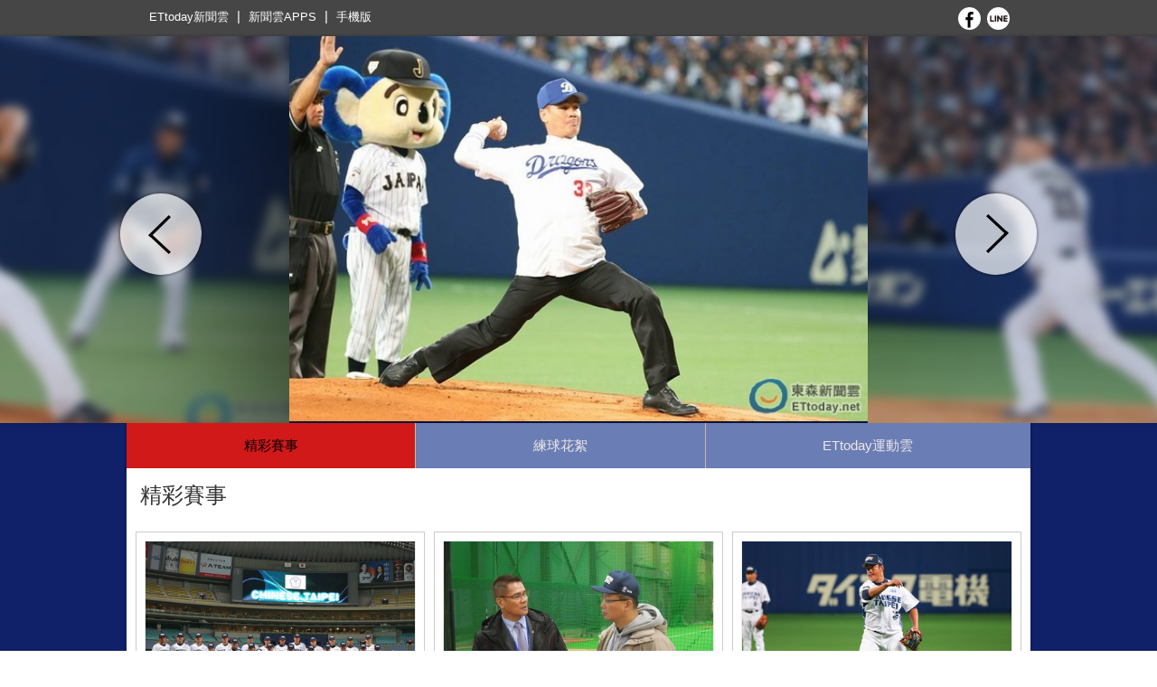

--- FILE ---
content_type: text/html; charset=utf-8
request_url: https://www.ettoday.net/feature/2016sp/455/4
body_size: 8007
content:
<!doctype html>
<html xmlns="http://www.w3.org/1999/xhtml" dir="ltr" lang="zh-TW" xmlns:og="http://opengraphprotocol.org/schema/" xmlns:fb="http://ogp.me/ns/fb#" itemscope itemtype="http://schema.org/Website">
<head>
<!-- ☆☆☆以下為非共用 開始☆☆☆ -->
<!-- 網頁基本meta data -->
<title>精彩賽事-第4頁 | 2016中職日職對抗賽 | ETtoday新聞雲</title>
<link rel="canonical" href="https://www.ettoday.net/feature/2016sp/455"/>
<meta name="robots" content="noindex,follow,noarchive"/>
<!-- 社群分享 開始 -->
<meta property="og:url" itemprop="url" content="https://www.ettoday.net/feature/2016sp" />
<meta property="og:title" itemprop="name" content="精彩賽事-第4頁 | 2016中職日職對抗賽 | ETtoday新聞雲"/>
<meta property="og:description" itemprop="description" name="description" content="中華職棒最強打線組隊赴名古屋、大阪與日本武士隊進行精彩對抗賽，完整賽事就看ETtoday運動雲！"/>
<meta property="og:image" itemprop="image" content="https://static.ettoday.net/images/businessTopic/0/281_og_image.jpg?v=7965"/>
<meta property="og:type" content="article"/>
<!-- 社群分享 結束 -->
<!-- ☆☆☆以上為非共用 結束☆☆☆ -->

<!-- ☆☆☆以下為所有網頁共用  開始☆☆☆ -->
<!-- 基本meta 開始 -->
<meta charset="utf-8">
<link rel="apple-touch-icon" sizes="180x180" href="https://cdn2.ettoday.net/events/businessTopic/images/touch-icon.png"/>
<link rel="shortcut icon" sizes="192x192" href="https://cdn2.ettoday.net/events/businessTopic/images/touch-icon.png"/>
<link rel="stylesheet" href="https://cdn2.ettoday.net/events/businessTopic/css/style.css"/>
<script src="https://cdn2.ettoday.net/events/businessTopic/js/jquery.js"></script>
<link rel="stylesheet" href="https://cdn2.ettoday.net/events/businessTopic/js/jquery.owl-carousel/owl.carousel.css">
<link rel="stylesheet" href="https://cdn2.ettoday.net/events/businessTopic/js/jquery.owl-carousel/owl.theme.default.min.css">
<script src="https://cdn2.ettoday.net/events/businessTopic/js/jquery.owl-carousel/owl.carousel.js"></script>
<script src="https://cdn2.ettoday.net/events/businessTopic/js/jquery.masonry/masonry.min.js"></script>
<script src="https://cdn2.ettoday.net/events/businessTopic/js/common.js"></script>


<!-- 基本meta 結束 -->

<!-- ★★社群分享 開始★★ -->
<meta property="fb:app_id" content="146858218737386"/>
<meta property="og:locale" content="zh_TW" />
<meta property="og:site_name" name="application-name" content="ETtoday新聞雲"/>
<meta property="article:publisher" content="https://www.facebook.com/ETtoday" />
<!-- ★★社群分享 結束★★-->

<!-- Google Tag Manager 開始 -->
<!--GTM DataLayer 開始-->
<script>
    dataLayer = [{
        /*'csscode':'',*/
        'page-id':'',
        'category-id':'',
        'category-name1':'',
        'category-name2':'',
        'dept-name':'',
        'author-id':'',
        'author-name':'',
        'readtype':'PC'
    }];
</script>
<!--GTM DataLayer 結束-->
<script>
    (function(w,d,s,l,i){w[l]=w[l]||[];w[l].push({'gtm.start':
    new Date().getTime(),event:'gtm.js'});var f=d.getElementsByTagName(s)[0],
    j=d.createElement(s),dl=l!='dataLayer'?'&l='+l:'';j.async=true;j.src=
    'https://www.googletagmanager.com/gtm.js?id='+i+dl;f.parentNode.insertBefore(j,f);
    })(window,document,'script','dataLayer','GTM-KLK6PD5');
</script>
<!-- Google Tag Manager 結束 -->

<!-- ☆☆☆以上為所有網頁共用 結束☆☆☆ -->

<!-- dmp.js 開始 -->
<script>
var dmp_event_property  ="ettoday";
var dmp_categoryName    ="專題";
var dmp_category_id     ="281";
var dmp_category_name   ="2016sp";
var dmp_et_token        ="7665f163835592c84df653e53c1a1109";
</script>
<script src="//cdn2.ettoday.net/jquery/dmp/list.js"></script>
<!-- dmp.js 結束 -->

</head>

<body>
<!-- FB 外掛組件 開始 -->
<div id="fb-root"></div>
<script>(function(d, s, id) {
var js, fjs = d.getElementsByTagName(s)[0];
if (d.getElementById(id)) return;
js = d.createElement(s); js.id = id;
js.src = 'https://connect.facebook.net/zh_TW/sdk.js#xfbml=1&version=v3.1&appId=146858218737386&autoLogAppEvents=1';
fjs.parentNode.insertBefore(js, fjs);
}(document, 'script', 'facebook-jssdk'));</script>
<!-- FB 外掛組件 結束 -->

<!--ettop_box 開始-->
<div class="ettop_box">
    <div class="ettop">
        <!--上方列APP 開始-->
        <div class="menu_1">
            <a href="//www.ettoday.net" target="_blank">ETtoday新聞雲</a> |
            <a href="//www.ettoday.net/events/app/ettoday_app.htm" target="_blank">新聞雲APPS</a> |
            <a href="//www.ettoday.net/changeReadType.php?rtype=0&rurl=%2F%2Fwww.ettoday.net%2Ffeature%2F2016sp%2F455%2F4">手機版</a>
        </div>
        <!--上方列APP 結束-->

        <!-- 社群按鈕 開始 -->
        <div class="push_box clearfix">
            <a class="fb" href="javascript:;" onclick="window.open('https://www.facebook.com/sharer/sharer.php?u='+encodeURIComponent('https://www.ettoday.net/feature/2016sp'),'facebook-share-dialog','width=626,height=436');return false;" title="分享到 Facebook" target="_blank"></a>
            <a class="line" href="https://social-plugins.line.me/lineit/share?url=https://www.ettoday.net/feature/2016sp" title="分享到 LINE" target="_blank"></a>
        </div>
        <!-- 社群按鈕 結束 -->
    </div>
</div>
<!--ettop_box 結束-->

<!--wrapper_box 開始-->
<div class="wrapper_box" style="background-color:#112169">

    <!--wrapper 開始-->
    <div class="wrapper">

        <!--header_box 開始-->
                <div class="header_box">

            <!--header 開始-->
            <div class="header">
                                    <!--主視覺-圖集 開始-->
                    <div class="gallery_1">
                        <!--滾動 開始-->
                        <div class="run">
                            <div class="inner">
                                                                <div class="piece">
                                                                        <a href="http://www.ettoday.net/album/photo-10-6854.htm" target="_blank">
                                                                            <img src="//cdn2.ettoday.net/images/businessTopic/1/1679_photo.jpg"/>
                                                                        </a>
                                                                    </div>
                                                                <div class="piece">
                                                                        <a href="http://www.ettoday.net/album/photo-10-6853.htm" target="_blank">
                                                                            <img src="//cdn2.ettoday.net/images/businessTopic/1/1678_photo.jpg"/>
                                                                        </a>
                                                                    </div>
                                                                <div class="piece">
                                                                        <a href="http://www.ettoday.net/album/photo-10-6853.htm" target="_blank">
                                                                            <img src="//cdn2.ettoday.net/images/businessTopic/1/1675_photo.jpg"/>
                                                                        </a>
                                                                    </div>
                                                                <div class="piece">
                                                                        <a href="http://www.ettoday.net/album/photo-10-6853.htm" target="_blank">
                                                                            <img src="//cdn2.ettoday.net/images/businessTopic/1/1673_photo.jpg"/>
                                                                        </a>
                                                                    </div>
                                                                <div class="piece">
                                                                        <a href="http://www.ettoday.net/album/photo-10-6853.htm" target="_blank">
                                                                            <img src="//cdn2.ettoday.net/images/businessTopic/1/1671_photo.jpg"/>
                                                                        </a>
                                                                    </div>
                                                                <div class="piece">
                                                                        <a href="http://www.ettoday.net/album/photo-10-6853.htm" target="_blank">
                                                                            <img src="//cdn2.ettoday.net/images/businessTopic/1/1669_photo.jpg"/>
                                                                        </a>
                                                                    </div>
                                                                <div class="piece">
                                                                            <img src="//cdn2.ettoday.net/images/businessTopic/1/1631_photo.jpg"/>
                                                                    </div>
                                                                <!--
                                <div class="piece"><a href="news.htm" target="_blank"><img src="images/1000x563.jpg"/></a></div>
                                <div class="piece"><a href="news.htm" target="_blank"><img src="images/1000x563_1.jpg"/></a></div>
                                <div class="piece"><a href="news.htm" target="_blank"><img src="images/1000x563_2.jpg"/></a></div>
                                <div class="piece"><a href="news.htm" target="_blank"><img src="images/1000x563_3.jpg"/></a></div>
                                -->
                            </div>
                        </div>
                        <!--滾動 結束-->
                    </div>
                    <!--主視覺-圖集 結束-->
                    
                

                
                






                                <!-- 水平選單 開始 -->
                <div class="nav">
                    <div class="inner">
                                                        <a class="cus current"  data-link-font="#000000" data-link-bg="#d11919" data-hover-font="#000000" data-hover-bg="#61d6fa" href="https://www.ettoday.net/feature/2016sp/455" target="_self">精彩賽事</a>
                                                        <a class="cus"  data-link-font="#F0E8E8" data-link-bg="#6A7DB4" data-hover-font="#000000" data-hover-bg="#61d6fa" href="http://www.ettoday.net/album/photo-10-6853.htm" target="_blank">練球花絮</a>
                                                        <a class="cus"  data-link-font="#F0E8E8" data-link-bg="#6A7DB4" data-hover-font="#000000" data-hover-bg="#61d6fa" href="https://www.facebook.com/ETtodaySPORTS" target="_blank">ETtoday運動雲</a>
                                            </div>
                </div>
                <!-- 水平選單 結束 -->
                
            </div>
            <!--header 結束-->

        </div>
        <!--header_box 結束-->

        <!--container_box 開始-->
        <div class="container_box">

            <!--container 開始-->
            <div class="container clearfix">

                <!--橫列 r1 一欄式 開始-->
                <div class="r1 clearfix">
                  <!--直欄 c1 開始-->
                  <div class="c1">
                    
                      <h1 class="title_1">精彩賽事</h1>
                        <div class="part_story_2">
                                                        </div>
                      <!--part_thumb_1 縮圖列表 開始-->
                      <div class="part_thumb_1 clearfix">
                                                  <!--組 -->
                          <div class="box_0  clearfix">
                              <a target="_blank" class="pic" href="https://sports.ettoday.net/news/657697"><img src="//cdn2.ettoday.net/images/1648/c1648032.jpg"/></a>
                              <h2><a target="_blank" href="https://sports.ettoday.net/news/657697">台日職棒對抗賽即將開打　球迷觀看的各種管道</a></h2>

                                                            <p class="summary">2016中職日職對抗賽5日下午6點（台北時間）在名古屋巨蛋進行首場對抗賽，中職代表隊由王溢正先發、陳金 鋒扛第4棒，日本隊由巨人王牌菅野智之先發，中田翔打第4棒。<a target="_blank" class="more" href="https://sports.ettoday.net/news/657697">詳全文&gt;&gt;</a></p>
                              
                          </div>
                          <!--組 -->
                                                      <!--組 -->
                          <div class="box_0  clearfix">
                              <a target="_blank" class="pic" href="https://sports.ettoday.net/news/657545"><img src="//cdn2.ettoday.net/images/1645/c1645218.jpg"/></a>
                              <h2><a target="_blank" href="https://sports.ettoday.net/news/657545">郭源治為台日對抗賽開球　第3度站上名古屋巨蛋投手丘</a></h2>

                                                            <p class="summary">「大郭」郭源治5日要在中職日職對抗賽首戰，在名古屋巨蛋球場開球，他到興奮且緊張，因為這是他第3度站上名古屋巨蛋的投手丘。<a target="_blank" class="more" href="https://sports.ettoday.net/news/657545">詳全文&gt;&gt;</a></p>
                              
                          </div>
                          <!--組 -->
                                                      <!--組 -->
                          <div class="box_0  clearfix">
                              <a target="_blank" class="pic" href="https://sports.ettoday.net/news/657543"><img src="//cdn2.ettoday.net/images/1647/c1647741.jpg"/></a>
                              <h2><a target="_blank" href="https://sports.ettoday.net/news/657543">媽媽扮球迷到日本　林智勝見到：妳來啦！</a></h2>

                                                            <p class="summary">「大師兄」林智勝參加中職日職對抗賽，他的媽媽郭秝蘚及阿姨跟著加油團一同到日本，媽媽及阿姨跟著加油團參觀球場，還與林智勝打招呼。<a target="_blank" class="more" href="https://sports.ettoday.net/news/657543">詳全文&gt;&gt;</a></p>
                              
                          </div>
                          <!--組 -->
                                                      <!--組 -->
                          <div class="box_0  clearfix">
                              <a target="_blank" class="pic" href="https://sports.ettoday.net/news/657542"><img src="//cdn2.ettoday.net/images/1648/c1648099.jpg"/></a>
                              <h2><a target="_blank" href="https://sports.ettoday.net/news/657542">喘不過氣來　中職準備高壓氧讓球員吸一口</a></h2>

                                                            <p class="summary">中職代表隊到日本參加中職日職對抗賽，由於台灣球員不適應日本的乾燥天氣，有球員表達無法呼吸到空氣，中職緊急準備高壓氧氣瓶，讓球員可以呼吸到純氧。<a target="_blank" class="more" href="https://sports.ettoday.net/news/657542">詳全文&gt;&gt;</a></p>
                              
                          </div>
                          <!--組 -->
                                                      <!--組 -->
                          <div class="box_0  clearfix">
                              <a target="_blank" class="pic" href="https://sports.ettoday.net/news/657539"><img src="//cdn2.ettoday.net/images/1648/c1648017.jpg"/></a>
                              <h2><a target="_blank" href="https://sports.ettoday.net/news/657539">劉芙豪與內川聖一好交情　台日賽託松田轉送伴手禮</a></h2>

                                                            <p class="summary">統一獅外野手劉芙豪去年底到日本鳥取自主訓練，與軟銀鷹強打內川聖一變好友，他利用台日職棒對抗賽的機會，從台灣帶東西託日本隊軟銀球員松田宣浩，轉送給內川聖一。<a target="_blank" class="more" href="https://sports.ettoday.net/news/657539">詳全文&gt;&gt;</a></p>
                              
                          </div>
                          <!--組 -->
                                                      <!--組 -->
                          <div class="box_0  clearfix">
                              <a target="_blank" class="pic" href="https://sports.ettoday.net/news/657536"><img src="//cdn2.ettoday.net/images/1648/c1648021.jpg"/></a>
                              <h2><a target="_blank" href="https://sports.ettoday.net/news/657536">台日對抗賽首戰　洪總：發揮攻擊多拿分數</a></h2>

                                                            <p class="summary">2016中職日職對抗賽5日名古屋巨蛋開打，中職代表隊總教練洪一中表示，盡力贏球，發揮攻擊多拿分數。<a target="_blank" class="more" href="https://sports.ettoday.net/news/657536">詳全文&gt;&gt;</a></p>
                              
                          </div>
                          <!--組 -->
                                                      <!--組 -->
                          <div class="box_0  clearfix">
                              <a target="_blank" class="pic" href="https://sports.ettoday.net/news/657481"><img src="//cdn2.ettoday.net/images/1647/c1647756.jpg"/></a>
                              <h2><a target="_blank" href="https://sports.ettoday.net/news/657481">台日對抗賽陳金鋒、中田翔　一場差12歲的世代4棒對決</a></h2>

                                                            <p class="summary">2016中職日職對抗賽5日在名古屋巨蛋開打，中職代表隊總教練洪一中宣布由陳金鋒打第4棒。日本隊總教練小久保裕紀則宣布由中田翔打第4棒，形成一場相差12歲的4棒巨炮對決。<a target="_blank" class="more" href="https://sports.ettoday.net/news/657481">詳全文&gt;&gt;</a></p>
                              
                          </div>
                          <!--組 -->
                                                      <!--組 -->
                          <div class="box_0  clearfix">
                              <a target="_blank" class="pic" href="https://sports.ettoday.net/news/657476"><img src="//cdn2.ettoday.net/images/1645/c1645381.jpg"/></a>
                              <h2><a target="_blank" href="https://sports.ettoday.net/news/657476">張正偉扛中職開路先鋒　洪總：上壘率非常優秀</a></h2>

                                                            <p class="summary">中職日職對抗賽首戰即將開打，中職聯隊4日下午在名古屋巨蛋練球，教練團已排出先發打線，「花花」張正偉擔任開路先鋒，洪一中表示，張正偉連續幾年在中華職棒表現穩定，尤其上壘率非常優秀。<a target="_blank" class="more" href="https://sports.ettoday.net/news/657476">詳全文&gt;&gt;</a></p>
                              
                          </div>
                          <!--組 -->
                                                      <!--組 -->
                          <div class="box_0  clearfix">
                              <a target="_blank" class="pic" href="https://sports.ettoday.net/news/657469"><img src="//cdn2.ettoday.net/images/1647/c1647744.jpg"/></a>
                              <h2><a target="_blank" href="https://sports.ettoday.net/news/657469">林智勝被日媒輪流訪問　站到受不消趕緊坐著休息</a></h2>

                                                            <p class="summary">中職代表隊林智勝是日本媒體最關注的球員，多家媒隊排隊訪問他，林智勝連續站著被問完之後，也深得吃不消，趕緊坐下來休息。<a target="_blank" class="more" href="https://sports.ettoday.net/news/657469">詳全文&gt;&gt;</a></p>
                              
                          </div>
                          <!--組 -->
                                                      <!--組 -->
                          <div class="box_0  clearfix">
                              <a target="_blank" class="pic" href="https://sports.ettoday.net/news/657462"><img src="//cdn2.ettoday.net/images/1647/c1647787.jpg"/></a>
                              <h2><a target="_blank" href="https://sports.ettoday.net/news/657462">日本媒體不熟王柏融　洪總：台灣最好攻擊手之一</a></h2>

                                                            <p class="summary">中職日職對抗賽首戰即將開打，中職聯隊4日下午在名古屋巨蛋練球，整體先發打線已有規劃，面對日本媒體問到第2棒安排王柏融，中職聯隊總教練洪一中表示，雖然王柏融去年9月才加入，但覺得目前是台灣最好的攻擊手之一。<a target="_blank" class="more" href="https://sports.ettoday.net/news/657462">詳全文&gt;&gt;</a></p>
                              
                          </div>
                          <!--組 -->
                                                      <!--組 -->
                          <div class="box_0  clearfix">
                              <a target="_blank" class="pic" href="https://sports.ettoday.net/news/657457"><img src="//cdn2.ettoday.net/images/1647/c1647777.jpg"/></a>
                              <h2><a target="_blank" href="https://sports.ettoday.net/news/657457">中職對抗日本武士　規劃每場運用7名投手</a></h2>

                                                            <p class="summary">中職日職對抗賽5日首戰即將開打，中職聯隊今天下午在名古屋巨蛋練球，對於整體投手安排，投手教練吳俊良表示，明天首戰除了王溢正掛帥先發，王鏡銘也會亮相，其餘投手視狀況決定。<a target="_blank" class="more" href="https://sports.ettoday.net/news/657457">詳全文&gt;&gt;</a></p>
                              
                          </div>
                          <!--組 -->
                                                      <!--組 -->
                          <div class="box_0  clearfix">
                              <a target="_blank" class="pic" href="https://sports.ettoday.net/news/657458"><img src="//cdn2.ettoday.net/images/1647/c1647808.jpg"/></a>
                              <h2><a target="_blank" href="https://sports.ettoday.net/news/657458">小久保心痛台南地震　台日對抗賽募款援助　</a></h2>

                                                            <p class="summary">日本在2011年311強震，隔年舉辦台日交流義賽以及台日經典賽，台灣今年2月初發生台南地震，今年中職日職對抗賽要透過比賽募款，日本總教練小久保裕紀表示，心痛且感同身受。<a target="_blank" class="more" href="https://sports.ettoday.net/news/657458">詳全文&gt;&gt;</a></p>
                              
                          </div>
                          <!--組 -->
                                                      <!--組 -->
                          <div class="box_0  clearfix">
                              <a target="_blank" class="pic" href="https://sports.ettoday.net/news/657447"><img src="//cdn2.ettoday.net/images/1647/c1647760.jpg"/></a>
                              <h2><a target="_blank" href="https://sports.ettoday.net/news/657447">榊原教練帶路推薦　王勝偉吃鰻魚補元氣</a></h2>

                                                            <p class="summary">中職聯隊本次來到日本，將與日本武士隊進行對抗賽，4日過去兄弟象時期的恩人榊原良行特地前往飯店探班，在地人榊原帶王勝偉去吃鰻魚飯，按照日本人習慣，鰻魚能補足元氣，可以讓人元氣十足。<a target="_blank" class="more" href="https://sports.ettoday.net/news/657447">詳全文&gt;&gt;</a></p>
                              
                          </div>
                          <!--組 -->
                                                      <!--組 -->
                          <div class="box_0  clearfix">
                              <a target="_blank" class="pic" href="https://sports.ettoday.net/news/657450"><img src="//cdn2.ettoday.net/images/1647/c1647756.jpg"/></a>
                              <h2><a target="_blank" href="https://sports.ettoday.net/news/657450">陳金鋒名氣讓日媒驚呼　受訪「嘟」嘴思考</a></h2>

                                                            <p class="summary">中職代表隊陳金鋒是日本媒體追逐的焦點，當記者會上宣布陳金鋒打第4棒時，日本媒體都驚呼，陳金鋒也耐住 性子接受日媒訪問，偶爾「嘟」一下嘴巴。<a target="_blank" class="more" href="https://sports.ettoday.net/news/657450">詳全文&gt;&gt;</a></p>
                              
                          </div>
                          <!--組 -->
                                                      <!--組 -->
                          <div class="box_0  clearfix">
                              <a target="_blank" class="pic" href="https://sports.ettoday.net/news/657440"><img src="//cdn2.ettoday.net/images/1647/c1647733.jpg"/></a>
                              <h2><a target="_blank" href="https://sports.ettoday.net/news/657440">潘威倫牛棚積極備戰　還差一點比賽感覺</a></h2>

                                                            <p class="summary">中職日職對抗賽5日首戰即將開打，中職聯隊今天下午進到名古屋巨蛋練習，其中「嘟嘟」潘威倫進到牛棚練投，他認為狀況還可以，預計設定2局，但目前還在春訓階段，還差一點比賽的感覺。<a target="_blank" class="more" href="https://sports.ettoday.net/news/657440">詳全文&gt;&gt;</a></p>
                              
                          </div>
                          <!--組 -->
                                                      <!--組 -->
                          <div class="box_0  clearfix">
                              <a target="_blank" class="pic" href="https://sports.ettoday.net/news/657433"><img src="//cdn2.ettoday.net/images/1647/c1647728.jpg"/></a>
                              <h2><a target="_blank" href="https://sports.ettoday.net/news/657433">初次踏進巨蛋球場　高國輝適應屋頂燈光</a></h2>

                                                            <p class="summary">中職日職對抗賽5日首戰即將開打，中職聯隊今天下午進到名古屋巨蛋練習，外野手高國輝首次來到巨蛋球場比賽，其中屋頂或是燈光可能會影響到接球，他表示練習時抓一下感覺，笑說不然到時候漏接會很丟臉。<a target="_blank" class="more" href="https://sports.ettoday.net/news/657433">詳全文&gt;&gt;</a></p>
                              
                          </div>
                          <!--組 -->
                                                      <!--組 -->
                          <div class="box_0  clearfix">
                              <a target="_blank" class="pic" href="https://sports.ettoday.net/news/657431"><img src="//cdn2.ettoday.net/images/1643/c1643583.jpg"/></a>
                              <h2><a target="_blank" href="https://sports.ettoday.net/news/657431">中職日職對抗賽5日開打　運彩開放投注</a></h2>

                                                            <p class="summary">2016中職日職對抗賽即將於5、6日在名古屋展開，為了讓球迷能增添看比賽的樂趣，台灣運彩將這2場賽事都納入投注標的，5日早上開盤公布賠率。<a target="_blank" class="more" href="https://sports.ettoday.net/news/657431">詳全文&gt;&gt;</a></p>
                              
                          </div>
                          <!--組 -->
                                                      <!--組 -->
                          <div class="box_0  clearfix">
                              <a target="_blank" class="pic" href="https://sports.ettoday.net/news/657407"><img src="//cdn2.ettoday.net/images/1645/c1645086.jpg"/></a>
                              <h2><a target="_blank" href="https://sports.ettoday.net/news/657407">扛4番會撐9局嗎？　陳金鋒：不知道</a></h2>

                                                            <p class="summary">「鋒砲」陳金鋒在5日中職日職交流賽要扛先發第4棒，會不會打滿全場呢？陳金鋒表示要看狀況，因是交流比賽，還有其他球員也要上場比賽。
<a target="_blank" class="more" href="https://sports.ettoday.net/news/657407">詳全文&gt;&gt;</a></p>
                              
                          </div>
                          <!--組 -->
                                                      <!--組 -->
                          <div class="box_0  clearfix">
                              <a target="_blank" class="pic" href="https://sports.ettoday.net/news/657319"><img src="//cdn2.ettoday.net/images/1647/c1647534.jpg"/></a>
                              <h2><a target="_blank" href="https://sports.ettoday.net/news/657319">王溢正拿手滑球　筒香主動要求不要投</a></h2>

                                                            <p class="summary">中職日職對抗賽5日即將開打，4日中職聯隊下午來到名古屋巨蛋練球，其中中職首戰先發左投王溢正練習前與前隊友筒香嘉智互相問候，筒香還開玩笑說，希望王溢正不要用拿手的滑球對付他。<a target="_blank" class="more" href="https://sports.ettoday.net/news/657319">詳全文&gt;&gt;</a></p>
                              
                          </div>
                          <!--組 -->
                                                      <!--組 -->
                          <div class="box_0  clearfix">
                              <a target="_blank" class="pic" href="https://sports.ettoday.net/news/657396"><img src="//cdn2.ettoday.net/images/1420/c1420486.jpg"/></a>
                              <h2><a target="_blank" href="https://sports.ettoday.net/news/657396">陳金鋒台日賽扛第4棒　林智勝：讚啦！最大的尊重</a></h2>

                                                            <p class="summary">當林智勝聽到陳金鋒打第4棒時，拍著大腿大叫一聲：「讚啦！」他說：「這是給予陳金鋒最大的尊重，他站第4棒，會把我們都CALL在一起。」
<a target="_blank" class="more" href="https://sports.ettoday.net/news/657396">詳全文&gt;&gt;</a></p>
                              
                          </div>
                          <!--組 -->
                                                      <!--組 -->
                          <div class="box_0  clearfix">
                              <a target="_blank" class="pic" href="https://sports.ettoday.net/news/657389"><img src="//cdn2.ettoday.net/images/1645/c1645088.jpg"/></a>
                              <h2><a target="_blank" href="https://sports.ettoday.net/news/657389">睽違8年再扛國際賽4番　陳金鋒：台日交流意義大於第4棒</a></h2>

                                                            <p class="summary">「鋒砲」陳金鋒睽違8年，再扛國際賽第4棒，在5日中職日職對抗賽首戰擔任4棒DH，他說：「打第幾棒都一樣，最重要是台日交流對抗的意義，大過於我打第幾棒。」
<a target="_blank" class="more" href="https://sports.ettoday.net/news/657389">詳全文&gt;&gt;</a></p>
                              
                          </div>
                          <!--組 -->
                                                      <!--組 -->
                          <div class="box_0  clearfix">
                              <a target="_blank" class="pic" href="https://sports.ettoday.net/news/657333"><img src="//cdn2.ettoday.net/images/1645/c1645360.jpg"/></a>
                              <h2><a target="_blank" href="https://sports.ettoday.net/news/657333">快訊／台日對抗　中職先發打線公布「勝鋒輝」扛主砲</a></h2>

                                                            <p class="summary">2016中職日職對抗賽中職代表隊5日先發陣容公布，王溢正先發投手，林泓育、陳金鋒、高國輝扛中心打線。<a target="_blank" class="more" href="https://sports.ettoday.net/news/657333">詳全文&gt;&gt;</a></p>
                              
                          </div>
                          <!--組 -->
                                                      <!--組 -->
                          <div class="box_0  clearfix">
                              <a target="_blank" class="pic" href="https://sports.ettoday.net/news/657320"><img src="//cdn2.ettoday.net/images/1645/c1645086.jpg"/></a>
                              <h2><a target="_blank" href="https://sports.ettoday.net/news/657320">快訊／台日對抗賽　陳金鋒扛第4棒</a></h2>

                                                            <p class="summary">2016中職日職對抗賽中職代表隊5日首戰確定由陳金鋒扛第4棒，洪一中表示，陳金鋒第4棒有特別的意義。<a target="_blank" class="more" href="https://sports.ettoday.net/news/657320">詳全文&gt;&gt;</a></p>
                              
                          </div>
                          <!--組 -->
                                                      <!--組 -->
                          <div class="box_0  clearfix">
                              <a target="_blank" class="pic" href="https://sports.ettoday.net/news/657298"><img src="//cdn2.ettoday.net/images/1412/c1412090.jpg"/></a>
                              <h2><a target="_blank" href="https://sports.ettoday.net/news/657298">又有球員不打了！日本武士隊長嶋基宏因傷辭退比賽</a></h2>

                                                            <p class="summary">東北樂天金鷹當家捕手、日本武士隊長嶋基宏因左手小指受傷，將退出「中職日職對抗賽」。<a target="_blank" class="more" href="https://sports.ettoday.net/news/657298">詳全文&gt;&gt;</a></p>
                              
                          </div>
                          <!--組 -->
                                                      <!--組 -->
                          <div class="box_0  clearfix">
                              <a target="_blank" class="pic" href="https://sports.ettoday.net/news/657273"><img src="//cdn2.ettoday.net/images/1420/c1420538.jpg"/></a>
                              <h2><a target="_blank" href="https://sports.ettoday.net/news/657273">台日職棒對抗日本首戰菅野智之　第2戰武田翔太</a></h2>

                                                            <p class="summary">2016中職日職對抗賽5日開打，日本隊4日首度集合在名古屋巨蛋練球，初步排定5日首戰由巨人隊王牌投手菅野智之先發，6日第2戰先發投手是武田翔太。<a target="_blank" class="more" href="https://sports.ettoday.net/news/657273">詳全文&gt;&gt;</a></p>
                              
                          </div>
                          <!--組 -->
                                                      <!--組 -->
                          <div class="box_0  clearfix">
                              <a target="_blank" class="pic" href="https://sports.ettoday.net/news/657112"><img src="//cdn2.ettoday.net/images/1645/c1645088.jpg"/></a>
                              <h2><a target="_blank" href="https://sports.ettoday.net/news/657112">中職日職對抗賽　愛爾達5日、6日零時差直播</a></h2>

                                                            <p class="summary">2016中職日職對抗賽，即將在5日和6日登場，愛爾達電視持續燃燒球迷的棒球魂，精彩賽事轉播不缺席，分別於週六（5日）晚間6點，及週日（6日）下午5點30分，零時差、零距離提供現場實況轉播，請球迷鎖定MOD CH170愛爾達<a target="_blank" class="more" href="https://sports.ettoday.net/news/657112">詳全文&gt;&gt;</a></p>
                              
                          </div>
                          <!--組 -->
                                                      <!--組 -->
                          <div class="box_0  clearfix">
                              <a target="_blank" class="pic" href="https://sports.ettoday.net/news/657101"><img src="//cdn2.ettoday.net/images/1646/c1646185.jpg"/></a>
                              <h2><a target="_blank" href="https://sports.ettoday.net/news/657101">名古屋與榊原重逢　王勝偉準備台灣特產伴手禮</a></h2>

                                                            <p class="summary">中信兄弟內野手王勝偉本次入選中職聯隊，4日過去兄弟象時期的恩師榊原良行特地前往飯店探班王勝偉，王勝偉準備台灣特產鳳梨酥，並且帶來馮勝賢所託的烏魚子給榊原，而榊原則是回送日本茶。<a target="_blank" class="more" href="https://sports.ettoday.net/news/657101">詳全文&gt;&gt;</a></p>
                              
                          </div>
                          <!--組 -->
                                                      <!--組 -->
                          <div class="box_0  clearfix">
                              <a target="_blank" class="pic" href="https://sports.ettoday.net/news/657117"><img src="//cdn2.ettoday.net/images/1646/c1646220.jpg"/></a>
                              <h2><a target="_blank" href="https://sports.ettoday.net/news/657117">郭源治的新名片　1988年投球英姿球員卡</a></h2>

                                                            <p class="summary">旅日名投郭源治擔任中職日職對抗賽重要貴賓，鮮少有名片的他，用1988年的照片，製作一張球員卡照片，成為大家搶手的名片。<a target="_blank" class="more" href="https://sports.ettoday.net/news/657117">詳全文&gt;&gt;</a></p>
                              
                          </div>
                          <!--組 -->
                                                      <!--組 -->
                          <div class="box_0  clearfix">
                              <a target="_blank" class="pic" href="https://sports.ettoday.net/news/657099"><img src="//cdn2.ettoday.net/images/1646/c1646175.jpg"/></a>
                              <h2><a target="_blank" href="https://sports.ettoday.net/news/657099">王勝偉與榊原良行教練相見　感動哭了</a></h2>

                                                            <p class="summary">中信兄弟王勝偉4日在名古屋與昔日兄弟象日籍教練榊原良行相見，王勝偉感動到快哭出來，他說：「之前有跟榊原教練說，如果我有入選台日賽，一定請他到球場看球，現在終於目標達成。」<a target="_blank" class="more" href="https://sports.ettoday.net/news/657099">詳全文&gt;&gt;</a></p>
                              
                          </div>
                          <!--組 -->
                                                      <!--組 -->
                          <div class="box_0  clearfix">
                              <a target="_blank" class="pic" href="https://sports.ettoday.net/news/656829"><img src="//cdn2.ettoday.net/images/1645/c1645490.jpg"/></a>
                              <h2><a target="_blank" href="https://sports.ettoday.net/news/656829">安排特殊飛機餐　預祝中職聯隊旗開得勝</a></h2>

                                                            <p class="summary">中職聯隊3日出發前往日本名古屋，迎接中職日職對抗賽，全體成員坐上華航專屬「棒球主題班機」，供應獨家「旗開得勝機上套餐」，祝福中職聯隊贏得勝利。<a target="_blank" class="more" href="https://sports.ettoday.net/news/656829">詳全文&gt;&gt;</a></p>
                              
                          </div>
                          <!--組 -->
                            




                      </div>
                      <!--part_thumb_1 縮圖列表 結束-->

                    <div class="menu_page"> <a href="/feature/2016sp/455"> &lt;&lt; </a><a href="/feature/2016sp/455/3"> &lt; </a><a href="/feature/2016sp/455">1</a><a href="/feature/2016sp/455/2">2</a><a href="/feature/2016sp/455/3">3</a><span class="current">4</span><a href="/feature/2016sp/455/5">5</a><a href="/feature/2016sp/455/6">6</a><a href="/feature/2016sp/455/5"> &gt; </a><a href="/feature/2016sp/455/6"> &gt;&gt; </a><p class="info">第4頁 | 共6頁</p></div>
                                      </div>
                  <!--直欄 c1 結束-->
                </div>
                <!--橫列 r1 一欄式 結束-->

                <!--gototop 開始-->
                <div class="gototop"><a href="javascript:;" title="回到頂部">回到頂部</a></div>
                <!--gototop 結束-->

            </div>
            <!--container 結束-->

        </div>
        <!--container_box 結束-->

        <!--footer_box 開始-->
        <div class="footer_box">

            <!--footer 開始-->
            <div class="footer">
                <address>
                <p>東森新媒體控股股份有限公司&nbsp;&nbsp;版權所有&nbsp;&nbsp;非經授權，不許轉載本網站內容<br>
                    &copy;ETtoday.net&nbsp;&nbsp;All Rights Reserved.</p>
                </address>
            </div>
            <!--footer 結束-->

        </div>
        <!--footer_box 結束-->

    </div>
    <!--wrapper 結束-->

</div>
<!--wrapper_box 結束-->
</body>
</html>


--- FILE ---
content_type: text/css
request_url: https://cdn2.ettoday.net/events/businessTopic/css/style.css
body_size: 4755
content:
@charset "utf-8";
/* 這支是要重置所有元素的預設屬性。除非你知道你在做什麼，否則不要更動這支 CSS!!!
--------------------------------------------------------------------------------------- */
html, body, div, span, applet, object, iframe, h1, h2, h3, h4, h5, h6, p, blockquote, pre, a, abbr, acronym, address, big, cite, code, del, dfn, em, font, ins, kbd, q, s, samp, small, strike, strong, sub, sup, tt, var, dl, dt, dd, ol, ul, li, form, label, caption { margin: 0; padding: 0; border: 0; outline: 0; font-style: inherit; font-family: inherit; }
/* remember to define focus styles! */
:focus { outline: 0; }
body { line-height: 1; color: black; background: white; }
ol, ul { list-style: none; }
/* tables still need 'cellspacing="0"' in the markup */
table { border-collapse: separate; border-spacing: 0; }
caption, th, td { /* text-align: left; */ font-weight: normal; }
blockquote:before, blockquote:after, q:before, q:after { content: ""; }
blockquote, q { quotes: "" ""; }
cite { font-weight:normal; font-style:normal; }
/* global.css */

/*所有通用設定-----------------------------------------------------------------------*/
*{ -moz-box-sizing: border-box; -webkit-box-sizing: border-box; box-sizing: border-box;}
body { font-family: Meiryo, "Meiryo UI", "Microsoft JhengHei UI", "Microsoft JhengHei", sans-serif, 微軟正黑體修正, 微軟正黑體; font-size:15px; line-height:1.7; font-weight:normal; color:#333;}

/*預設連結狀態*/
a:link, a:visited{ color:blue; text-decoration:none;}
a:hover, a:active{ text-decoration:underline;}

/*圖片無框*/
a img { border:none;}

/*去除圖片底下空白*/
img{ vertical-align: bottom;} 

/*h標題設定*/
h1{ font-size:20px;}
h2{ font-size:20px;}
h3{ font-size:16px;}
h4{ font-size:13px;}

/*清除 clearfix*/
.clearfix:after { content: "."; display: block; height: 0; clear: both; visibility: hidden; }
.clearfix {*zoom: 1; _zoom: 1; }

/*more基本型*/
.more_box{ clear:both; height:25px; margin-bottom:10px;}
a.more{ display:inline-block;}
a.more:link, a.more:visited { color:#408ec9;}
.more_box a.more{ clear:both; height:25px; float:right;}

/* .gototop 滾回網頁最上面 ============*/
.gototop{ width: 100%; height:0px; position:fixed; left: 0px; bottom:50px; display:none;}
.gototop a{ display:block; width:50px; height:50px; background:url(../images/gototop.jpg) no-repeat; border-radius:5px; opacity:0.8; text-indent:100%; white-space:nowrap; overflow:hidden; position:absolute; right:10px; bottom: -25px;}


/* 修正粗體 */
@font-face {
	font-family: 'Meiryo';
	unicode-range: U+7db0, U+78A7, U+7B75; /* (碧筵綰) */
	font-style: normal;
	font-weight: bold;
	src: local(Yu Gothic), local(MS Gothic);
}
/* 一般粗細的時候改回微軟正黑 */
@font-face {
	font-family: 'Meiryo';
	unicode-range: U+7db0, U+78A7, U+7B75; /* (碧筵綰) */
	font-style: normal;
	font-weight: bold;
	src: local(微軟正黑體);
}


/* 20160630：修正新聞內頁的iframe影片自適應 */
.et_iframevideo{ position: relative; padding-top: 30px; height: 0; overflow: hidden;}
.et_iframevideo{ padding-bottom: 56.25%;}
.et_iframevideo iframe,
.et_iframevideo object,
.et_iframevideo embed { position: absolute; top: 0; left: 0; width: 100%; height: 100%;}
.instagram-media{ margin-bottom:15px!important;}
.et_googledoc iframe{ width:100%; }
/* layout.css */

/****************************************版型開始******************************************/
.wrapper_box{ background:#f8f2e4; min-width:1000px;}
.wrapper{}
.header_box{ clear:both; min-width:1000px;}
.header{ clear:both;}
.container_box{ clear:both; min-width:1000px; margin-bottom:20px;}
.container{ clear:both; background:#FFF; width:1000px; margin:0 auto; box-shadow:0px 0px 3px 1px rgba(0,0,0,0.2);}
.footer_box{ clear:both; background:#464646; min-width:1000px; box-shadow:0px 0px 3px 1px rgba(0,0,0,0.2);}
.footer{ clear:both; background:#464646; width:1000px; height:120px; text-align:center; margin:0 auto;}

/*.r1 一欄式=======================*/
.container .r1{ clear:both;}
/*.r1 .c1 主欄 */
.container .r1 .c1{ padding:10px 5px;}
        
/*.r2 兩欄式=======================*/
.container .r2{ clear:both; padding:10px;}
/*.r2 .c1 主欄 */
.container .r2 .c1{ width:670px; float:left;}

/*.r2 .c2 側欄 */
.container .r2 .c2{ width:300px; float:right;}


/*************************************** 頭區 *******************************************/

/* 上方選單  =====================*/
.ettop_box{ background:#464646; height:40px; min-width:1000px; box-shadow:0px 0px 3px 1px rgba(0,0,0,0.2);}
.ettop_box .ettop{ width:1000px; height:40px; margin:0 auto; position:relative;}
/*新聞雲 ＆ APP=====*/
.ettop_box .ettop .menu_1{ width:300px; height:40px; color:#FFF; position:absolute; left:20px; top:5px;}
.ettop_box .ettop .menu_1 a{ font-size:13px; padding:0px 5px;}
.ettop_box .ettop .menu_1 a:link, .ettop_box .ettop .menu_1 a:visited{ color:#FFF;}

/*設群按鈕==========*/
.ettop_box .ettop .push_box{ width:auto; height:25px; position:absolute; right:20px; top:8px;}
.ettop_box .ettop .push_box a{ display:inline-block; width:25px; height:25px; background:url(../images/push_box.jpg) left top no-repeat; background-size: 25px auto; border-radius:50%; margin-right:3px;}
/*定位*/
.ettop_box .ettop .push_box a.fb{ background-position:0px 0px;}
.ettop_box .ettop .push_box a.g_plus{ background-position:0px -25px;}
.ettop_box .ettop .push_box a.sina{ background-position:0px -50px;}
.ettop_box .ettop .push_box a.line{ background-position:0px -75px;}
/*hover*/
.ettop_box .ettop .push_box a:hover{ box-shadow:0px 0px 2px 2px rgba(255,255,255,0.5);}

/*待刪========*/
.ettop_box .ettop .ticker{ width:300px; color:#FFF; position:absolute; left:20px; top:5px;}
.ettop_box .ettop .ticker a{ font-size:13px; padding:0px 5px;}
.ettop_box .ettop .ticker a:link, .ettop_box .ettop .ticker a:visited{ color:#FFF;}
/*待刪========*/


/*主選單========================*/
.header .nav{ clear:both; height:50px;}
.header .nav .inner{ display: flex; width:1000px; height:50px; text-align:center; box-shadow:0px 0px 2px 2px rgba(0,0,0,0.2); margin:0 auto;}
.header .nav .inner a{ display:block; flex-grow: 1;/*寬度自動撐滿*/ background:#eee5d3; height:50px; line-height:50px; position:static; z-index:10;}
.header .nav .inner a + a{ border-left:1px solid #c5beaa;}
/*link*/
.header .nav .inner a:link, .header .nav .inner a:visited{ color:#544840; text-decoration: none;}
/*hover*/
.header .nav .inner a:hover, .header .nav .inner a:active{ background:#544840; color:#FFF;}
/*current*/
.header .nav .inner a.current{ background:#544840; color:#FFF;}
/* 分身 */
.header .nav.nav_add{ width: 100%; height:50px; position: fixed; left: 0; top: 0; z-index: 100; display: none;}

/*主選單-圖集=========*/
.header .nav.slider .inner{ display: block;}
.header .nav.slider .inner a{ flex-grow: unset;}
.header .nav .owl-stage-outer .owl-item.active + .owl-item.active{ border-left:1px solid #c5beaa;}
/*按鈕-定位*/
.nav .owl-theme .owl-controls .owl-nav{ width:100%; position:absolute; top: 0px;}
/*按鈕-大小*/
.nav .owl-theme .owl-controls .owl-nav [class*=owl-]{ background:url(../images/arrow_02.png) left top no-repeat; height:50px; width:40px; border-radius: unset; margin: 0;}
/*按鈕-上頁*/
.nav .owl-theme .owl-controls .owl-nav .owl-prev{ background-position:0px 0px; position:absolute; left:0px; top: 0px; text-indent:-9999px;}
/*按鈕-下頁*/
.nav .owl-theme .owl-controls .owl-nav .owl-next{ background-position:-40px 0px; position:absolute; right:0px; top: 0px; text-indent:-9999px;}
/*hover*/
.nav .owl-theme .owl-controls .owl-nav [class*=owl-]:hover{ background-color: transparent; background-image:url(../images/arrow_02.png);}
.nav .owl-theme .owl-controls .owl-nav:hover .owl-prev{ background-position:0px 0px;}
.nav .owl-theme .owl-controls .owl-nav:hover .owl-next{ background-position:-40px 0px;}


/**************************************** 尾區 ******************************************/
/* footer_menu */
.footer address{ color:#FFF; padding-top:30px;}
/* block.css */
/*************************************區塊 block ****************************************/

/* block歸零======================= */
.block{ clear:both; margin-bottom:15px;}
.block .block_title{ clear:both;}
.block .block_content{ clear:both;}
.block .block_content:after{ clear:both; content:"."; display:block; height:0; visibility:hidden;}/*clearfix修正內容物 margin-bottom BUG*/
.block .block_content{ *zoom:1; _zoom:1;} 

/* block_z1 側欄用*/
.block_z1{}
.block_z1 .block_title{ height:35px; background:#CCC;}
.block_z1 .block_title h3{ font-size:16px; color:#333; height:35px; line-height:35px; font-weight:normal; padding-left:10px;}
.block_z1 .block_content{ background:#FFF; border:1px solid #CCC; border-top:none; padding:10px;}


/*************************************元件模組 part ****************************************/

/*part_list_1 文字列表 */
ul.part_list_1{ clear:both; counter-reset:list;/*計數器取名字*/}
ul.part_list_1 li{ counter-increment:list;/*計數器套到li*/}
ul.part_list_1 li:before{ font-size:13px; content:counter(list)".";/*顯示計數器*/ margin-right:10px;}
ul.part_list_1 li a:hover, ul.part_list_1 li a:active{ color:rgba(247,29,33,1.00);}
ul.part_list_1 li:nth-of-type(5n){ border-bottom:1px dashed #CCC; padding-bottom:5px; margin-bottom:5px;}
ul.part_list_1 li a{ font-size:13px; line-height:24px;}

/*part_pictxt_1 圖文列表 */
.part_pictxt_1{ clear:both;} 
.part_pictxt_1 .box_0{ border-bottom:1px dotted #CCC; padding-bottom:8px; margin-bottom:8px;}
.part_pictxt_1 .box_0:last-of-type{ border-bottom:none; padding-bottom:0px; margin-bottom:0px;}
.part_pictxt_1 .box_0 .pic{ display:block; width:100px; height:75px; float:left; margin-right:5px;}
.part_pictxt_1 .box_0 .pic img{ width:100px; height:75px; box-shadow:0px 0px 1px rgba(0,0,0,0.5);}
.part_pictxt_1 .box_0 h3{ font-weight:normal;}
.part_pictxt_1 .box_0 h3 a:link, .part_pictxt_1 .box_0 h3 a:visited{ color:#333;}


/* part_thumb_1 縮圖列表 */
.part_thumb_1{ clear:both;}
.part_thumb_1 .box_0{ background:#FFF; width:320px; min-height:200px; border:1px solid #CCC; padding:10px; margin:5px; float: left;}
.part_thumb_1 .box_0 .pic{ display:block; width:100%; height:auto; position: relative;}
.part_thumb_1 .box_0 .pic img{ width:100%; height:auto; box-shadow:0px 0px 1px rgba(0,0,0,0.5);}
.part_thumb_1 .box_0 h2{ min-height:60px; font-size:18px; font-weight: normal;}
.part_thumb_1 .box_0 h2 a:link, .part_thumb_1 .box_0 h2 a:visited{ color:#333;}
.part_thumb_1 .box_0 .summary{ color:#595757;}
/*修正瀑布流內放置廣告的margin-bottom*/
.part_thumb_1 .box_0 > .ad_300x250{ margin-bottom:0px;}
/*icon video*/
.part_thumb_1 .box_0.icon_video .pic::before{ content: ''; display: block; width: 80px; height: 80px; background: url(../images/icon_play.png) no-repeat; background-size: 100% auto; opacity: 0.7; position: absolute; left: 50%; top: 50%; transform: translate(-50%, -50%); z-index: 1;}
.part_thumb_1 .box_0.icon_video:hover .pic::before{ opacity: 1;}

/*************************************主視覺**************************************/

/*主視覺-圖片====================*/
.visual{ clear:both; box-shadow:0px 0px 3px 1px rgba(0,0,0,0.2);}
.visual img{ display:block; width:100%; height:auto;}

/*主視覺-圖集====================*/
/*外掛歸零*/
.gallery_1 .owl-theme .owl-controls{ margin-top:0px;}
/*圖集*/
.gallery_1{ min-height:300px; overflow:hidden; box-shadow:0px 0px 3px 1px rgba(0,0,0,0.2);}
.gallery_1 .run .inner{}
.gallery_1 .run .inner .piece{ opacity:0.8; overflow:hidden;
-webkit-transition: .3s .3s;
-moz-transition: .3s .3s;
transition: .3s .3s;}
.gallery_1 .run .inner .piece img{ display: none;
-webkit-transition: .3s .3s;
-moz-transition: .3s .3s;
transition: .3s .3s;

-webkit-filter:blur(5px);
-moz-filter:blur(5px);
filter:blur(5px);

-webkit-transform:scale(1.1); 
-moz-transform:scale(1.1);
transform:scale(1.1);
}

/*.center中間張樣式*/
.gallery_1 .run .inner .center .piece{ opacity:1; box-shadow:0px 0px 150px 50px rgba(0,0,0,0.5);}
.gallery_1 .run .inner .center .piece img{
-webkit-transform:scale(1); 
-moz-transform:scale(1);
transform:scale(1);

-webkit-filter:none;
-moz-filter:none;
filter:none;
}

/*按鈕-定位*/
.gallery_1 .owl-theme .owl-controls .owl-nav{ width:100%; position:absolute; top:50%; margin-top:-45px;}

/*按鈕-大小*/
.gallery_1 .owl-theme .owl-controls .owl-nav [class*=owl-]{ background:url(../images/arrow_01.png) left top no-repeat; height:90px; width:90px; border-radius:50%; box-shadow:0px 0px 2px 2px rgba(0,0,0,0.2);
-webkit-transition:.1s;
-moz-transition:.1s;
transition:.1s;}

/*按鈕-上頁*/
.gallery_1 .owl-theme .owl-controls .owl-nav .owl-prev{ background-position:0px 0px; position:absolute; left:10%; text-indent:100%; white-space:nowrap; overflow:hidden;}
/*按鈕-下頁*/
.gallery_1 .owl-theme .owl-controls .owl-nav .owl-next{ background-position:-90px 0px; position:absolute; right:10%; text-indent:100%; white-space:nowrap; overflow:hidden;}

/*hover*/
.gallery_1 .owl-theme .owl-controls .owl-nav [class*=owl-]:hover{ background:none; background:url(../images/arrow_01.png) left top no-repeat; box-shadow:0px 0px 5px 3px rgba(0,0,0,0.4);}
.gallery_1 .owl-theme .owl-controls .owl-nav:hover .owl-prev{ background-position:0px 0px;}
.gallery_1 .owl-theme .owl-controls .owl-nav:hover .owl-next{ background-position:-90px 0px;}


/*video_1 header_box 上面的video*/
.video_1{ clear:both; width:1000px; height:563px; margin:0 auto;}
.video_1 iframe{ width:1000px; height:563px;}

/*************************************文字模組****************************************/

/*新聞模組==================================*/
.subjcet_news{ clear:both; margin-bottom:15px;}
.subjcet_news .title{ font-size:32px; color:#333; font-weight: normal; font-family: Meiryo, "Meiryo UI", "Microsoft JhengHei UI", "Microsoft JhengHei", sans-serif;}
.subjcet_news .date{ font-size:13px; color:#999;}

/*本文*/
.subjcet_news .story{ clear:both;}
.subjcet_news .story p{ margin-bottom:15px; line-height:1.8; font-size:18px;}
.subjcet_news .story p.no_margin{ margin-bottom:0px;}
.subjcet_news .story strong{}
.subjcet_news .story strong.figcaption{ display: block; background:linear-gradient(90deg, rgba(220, 220, 220, 1) 0%, rgba(220, 220, 220, 0.8) 60%, transparent 100%); font-size: 15px; font-weight: normal; color:#333; line-height: 1.5; padding: 10px;}
.subjcet_news .story em{}
.subjcet_news .story img{ max-width:670px; height:auto;}
/* 影片 */
.subjcet_news .story iframe, .subjcet_news .story object, .subjcet_news .story embed{ margin-bottom:15px;}
.subjcet_news .story .instagram-media{ margin-bottom:15px;}

/*part_story_1=============== */
.part_story_1{ clear: both; margin: 0px 10px 15px 10px;}
.part_story_1 p{ color: #595757; margin-bottom: 15px;}
.part_story_1 img{ max-width:100%; height:auto;}

/*part_story_2==================== */
.part_story_2{ clear: both; margin: 0px 10px 15px 10px;}
.part_story_2 p{ color: #595757; margin-bottom: 15px;}
.part_story_2 img{ max-width:100%; height:auto;}

/* et_social_1 文首分享組件及文字廣告 ======================== */
.et_social_1{ height:60px; float:right; margin:5px 0px 20px; position:relative;}
.et_social_1 .icon_adult{ display:block; width:50px; height:50px; border-radius:3px; background:url(../images/icon_adult.png) no-repeat; position:absolute; top:5px; right:80px;}

/*************************************文字選單****************************************/
/* 分頁 */
.part_menu_pager{ clear:both; font-size:15px; text-align:center; margin:15px auto;}
.part_menu_pager span{ padding:5px 10px; margin:0px 3px;}
.part_menu_pager a{ padding:5px 10px; margin:0px 3px;}
.part_menu_pager a:link, .part_menu_pager a:visited{ color:#666; text-decoration:none;}
.part_menu_pager a:hover, .part_menu_pager a:active{ background:#CCCCCC; color:#666;}
.part_menu_pager span.current{ background:#CCCCCC; color:#666;}
.part_menu_pager .info{ margin-top:5px; color:#666;}

/* 分頁 */
.menu_page{ clear:both; font-size:15px; text-align:center; margin:15px auto;}
.menu_page span{ padding:5px 10px; margin:0px 3px;}
.menu_page a{ padding:5px 10px; margin:0px 3px;}
.menu_page a:link, .menu_page a:visited{ color:#666; text-decoration:none;}
.menu_page a:hover, .menu_page a:active{ background:#CCCCCC; color:#666;}
.menu_page span.current{ background:#CCCCCC; color:#666;}
.menu_page .info{ margin-top:5px; color:#666;}


/*************************************其他****************************************/
/*專題名稱*/
.title_1{ font-size:24px; color:#333; font-weight: normal; font-family: Meiryo, "Meiryo UI", "Microsoft JhengHei UI", "Microsoft JhengHei", sans-serif; margin-left: 10px; margin-right: 10px;}

/*社群操作-社群按扭===============*/
.social_share{ clear:both; display: flex; align-items: center; margin-bottom:20px; position: relative;}
.social_share .menu_1{ display: flex; margin:10px auto 0 auto;}
.social_share a.btn{ display:block; width:35px; height:35px; background:url(../images/icon_002_35x35.png) no-repeat; margin-right: 3px; border-radius: 3px;}
.social_share a.btn.message{ width:140px; line-height: 35px; text-align: center; font-size: 14px; background:#544840; color:#fff;}
.social_share a.rss{ background-position:0px 0px; text-indent:100%; white-space:nowrap; overflow:hidden;}
.social_share a.fb{ background-position:-35px 0px; text-indent:100%; white-space:nowrap; overflow:hidden;}
.social_share a.ig{ background-position:-70px 0px; text-indent:100%; white-space:nowrap; overflow:hidden;}
.social_share a.weibo{ background-position:-105px 0px; text-indent:100%; white-space:nowrap; overflow:hidden;}
.social_share a.gplus{ background-position:-140px 0px; text-indent:100%; white-space:nowrap; overflow:hidden;}
.social_share a.twitter{ background-position:-175px 0px; text-indent:100%; white-space:nowrap; overflow:hidden;}
.social_share .icon_print{ display:inline-block; width:35px; height:35px; background:url(../images/icon_002_35x35.png)-210px 0px no-repeat; margin-right:3px; text-indent:100%; white-space:nowrap; overflow:hidden; cursor:pointer; border-radius:3px;}

/*FB粉絲團外掛==============*/
.fb_fans{ clear:both; width:300px; margin:0px auto 15px auto;}

/*投票模組*/
.feature-vote{ max-width:1000px; margin:0 auto;}

/*****************************廣告*******************************************/

/*ad_300x250*/
.ad_300x250{ clear:both; margin-bottom:15px;}

/*ad_txt_1============*/
.ad_txt_1{ float:left; margin-top:10px;}
.ad_txt_1 a{ display:inline-block; background:#ededed; font-size:13px; padding:0px 5px; height:30px; line-height:30px; border:1px solid rgba(150,140,135,0.7);}
.ad_txt_1 a:link, .et_social_1 .ad_txt_1 a:visited { color:#968d89;}
.ad_txt_1 a:hover, .et_social_1 .ad_txt_1 a:active { color:#3f3a39;}

/*ai workzone產出的表格*/
.et_table-1{ clear:both; width:100%; max-width:600px; border-collapse:collapse; border:1px solid #2e2770; margin:0px auto 15px auto;}
.et_table-1 thead{ background-color:#2e2770; color:#fff; font-weight:300;}
.et_table-1 thead th{ padding:5px 0px;}
.et_table-1 tbody td{ padding:5px; border:1px solid #d6d6d5;}
.et_table-1 tbody tr:nth-of-type(even){ background-color:#eee;}

/* page.css ***********************/

/* 模組 新聞內頁 分享按鈕====*/
#et_sticky_pc{ width: 50px; height: 0px;/*彈性高度*/ position: fixed; left:50%; top: 5px; margin-left:-550px; z-index: 60; overflow: hidden; transition: height 0.6s ease-in-out;}
#et_sticky_pc a.btn{ display: block; width: 40px; height: 40px; background: url(../images/et_sticky_pc.png) no-repeat; background-size: auto 40px; text-indent: 100%; white-space: nowrap; overflow: hidden; border-radius: 50%; margin-bottom: 5px; box-shadow:0px 1px 3px 0px rgba(0, 0, 0, 0.1);}
#et_sticky_pc a.btn.logo{ background-position: 0px 0px;}
#et_sticky_pc a.btn.fb{ background-position: -40px 0px;}
#et_sticky_pc a.btn.weibo{ background-position: -80px 0px;}
#et_sticky_pc a.btn.twitter{ background-position: -120px 0px;}
#et_sticky_pc a.btn.gplus{ background-position: -160px 0px;}
#et_sticky_pc a.btn.link{ background-position: -200px 0px;}
#et_sticky_pc a.btn.line{ background-position: -240px 0px;}


--- FILE ---
content_type: text/css
request_url: https://cdn2.ettoday.net/events/businessTopic/js/jquery.owl-carousel/owl.theme.default.min.css
body_size: 211
content:
.owl-theme .owl-controls { margin-top: 10px; text-align: center; -webkit-tap-highlight-color: transparent }
.owl-theme .owl-controls .owl-nav [class*=owl-] { color: #fff; font-size: 14px; margin: 5px; padding: 4px 7px; background: #d6d6d6; display: inline-block; cursor: pointer; -webkit-border-radius: 3px; -moz-border-radius: 3px; border-radius: 3px }
.owl-theme .owl-controls .owl-nav [class*=owl-]:hover { background: #869791; color: #fff; text-decoration: none }
.owl-theme .owl-controls .owl-nav .disabled { opacity: .5; cursor: default }
.owl-theme .owl-dots .owl-dot { display: inline-block; zoom: 1; *display:inline
}
.owl-theme .owl-dots .owl-dot span { width: 10px; height: 10px; margin: 5px 7px; background: #d6d6d6; display: block; -webkit-backface-visibility: visible; -webkit-transition: opacity 200ms ease; -moz-transition: opacity 200ms ease; -ms-transition: opacity 200ms ease; -o-transition: opacity 200ms ease; transition: opacity 200ms ease; -webkit-border-radius: 30px; -moz-border-radius: 30px; border-radius: 30px }
.owl-theme .owl-dots .owl-dot.active span,
.owl-theme .owl-dots .owl-dot:hover span { background: #869791 }
